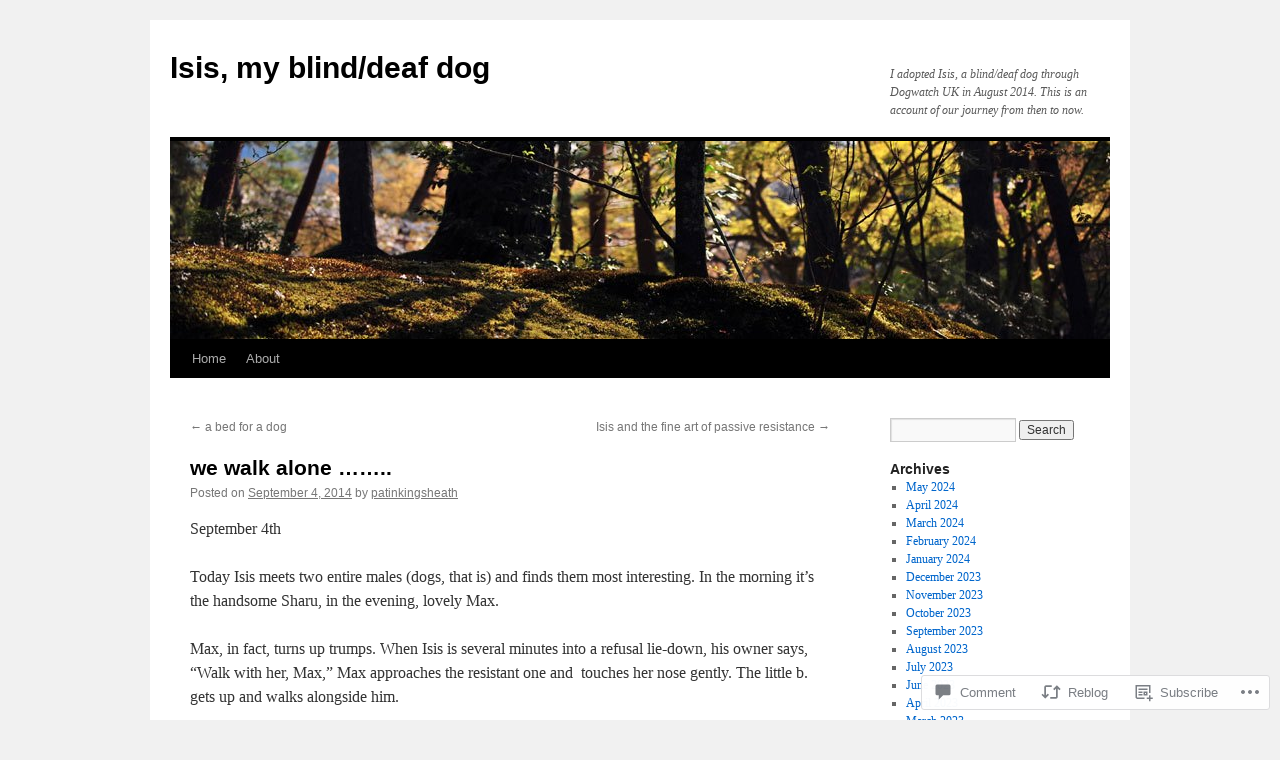

--- FILE ---
content_type: text/css;charset=utf-8
request_url: https://mydeafandblinddog.com/_static/??-eJyNjuEKwjAMhF/IGgdO3A/xWbYSa1zblDWl7O2NCjoVxH+5L7nLQU3GchSMAqGY5IujmMFyCIqMpxFV5Q+yVrICgshC6s7P4bFYZMoZgyakMoBUBbNSGDzb8c/bLLNHU5P+/zIsCk+ooU5Hd2/7kr9MDtlolV6I45swJ9/TdLMew6HZNZtt27X77nIFFpJxPw==&cssminify=yes
body_size: 23933
content:
p.comment-likes {
	height: 16px;
	float: none;
	width: 100%;
	clear: both;
	display: block;
	margin-left: -2px;
}

p.comment-not-liked {
	cursor: pointer;
}

p.comment-likes a.view-likers {
	text-decoration: underline;
	border: none;
}

div.comment-likes-overlay {
	color: rgb(85, 85, 85);
	position: absolute;
	font-size: 9pt;
	padding: 0;
	margin: 0;
	
	z-index: 20000;
}

div.comment-likes-overlay div.inner {
	background-color: white;
	border: 1px solid #dfdfdf;
	border-color: rgba(0, 0, 0, 0.1);
	padding: 8px;
	margin: 0;
	max-width: 310px;
	max-height: 250px;
	overflow: hidden;

	-webkit-box-shadow: 0 0 2px rgba(0, 0, 0, 0.15), 0 3px 8px rgba(0, 0, 0, 0.1);
	-moz-box-shadow: 0 0 2px rgba(0, 0, 0, 0.15), 0 3px 8px rgba(0, 0, 0, 0.1);
	box-shadow: 0 0 2px rgba(0, 0, 0, 0.15), 0 3px 8px rgba(0, 0, 0, 0.1);
}

div.comment-likes-overlay div.inner a img {
	text-decoration: none;
	height: 25px;
	width: 25px;
	margin: 2px 10px 2px 2px;
	vertical-align: middle;
}

div.comment-likes-overlay div.inner ul {
	margin: 0;
	padding: 0;
}

div.comment-likes-overlay div.inner ul li {
	float: left;
	display: inline;
	padding: 0;
	margin: 0 0 5px 0;
	
	overflow: hidden;
	white-space: nowrap;
	text-overflow: ellipsis;
}

div.comment-likes-overlay div.inner ul.single li {
	width: 100%; 
}

div.comment-likes-overlay div.inner ul.double li {
	width: 50%; 
}

div.comment-likes-overlay div.inner a,
div.comment-likes-overlay div.inner a:hover {
	text-decoration: none;
	border-bottom: none;
	background: transparent;
}

div.comment-likes-overlay div.inner ul li a span.user-name {
	color: rgb(85, 85, 85);
}

p.comment-likes span.comment-like-feedback {
	font-size: 12px;
	line-height: 1.8em;
	opacity: .8;
	float: left;
	padding: 1px 0 0 5px;
	display: block !important;
}

a.comment-like-link:hover {
	background: transparent;
}

a.comment-like-link span {
	display: none;
}

a.comment-like-link {
	outline: none;
	border: 0 !important;
	text-decoration: none !important;
	padding: 0;
	margin: 0;
	float: left;
	text-decoration: none;
	line-height: 70%;
	background: transparent;
}

a.comment-like-link:before,
div.comment-likes-overlay span.icon {
	-webkit-font-smoothing: antialiased;
	font-family: "Noticons";
	font-size: 20px;
	line-height: .9;
}

div.comment-likes-overlay span.icon {
	color: white;
	height: 100%;
	margin: 0;
	padding: 3px 0 1px 0;
}

a.comment-like-link:before {
	color: #2EA2CC;
	content: '\f408';
	width: 16px;
	display: inline-block;
}

a.comment-like-link.loading {
	-webkit-transition: opacity 2s;
	-moz-transition: opacity 2s;
	-ms-transition: opacity 2s;
	-o-transition: opacity 2s;
	transition: opacity 2s;

	opacity: 0;
}

a.comment-like-link:hover:before,
p.comment-liked a.comment-like-link:before,
p.comment-not-liked:hover a.comment-like-link:before {
	color: #f1831e;
	background: transparent;
}



div.comment-likes-overlay div .slider-nav {
	position: relative;
	clear: both;
	width: 310px;
	height: 40px;
	margin: 15px 0 -15px -12px;
	text-align: center;
	border-top: 1px solid #dfdfdf;
}

div.comment-likes-overlay div .slider-nav em {
	font-style: normal;
}

div.comment-likes-overlay div .slider-nav .prev {
	position: absolute;
	top: 0;
	left: 0;
	display: block;
	width: 40px;
	height: 40px;
	border-right: 1px solid #dfdfdf;
}

div.comment-likes-overlay div .slider-nav .noticon {
	width: 40px;
	height: 40px;
	font-size: 25px;
	line-height: 40px;
}

div.comment-likes-overlay div .slider-nav .next {
	position: absolute;
	top: 0;
	right: 0;
	display: block;
	display: block;
	width: 40px;
	height: 40px;
	border-left: 1px solid #dfdfdf;
}

div.comment-likes-overlay div .slider-nav .position {
	position: absolute;
	top: 0;
	left: 40px;
	bottom: 0;
	right: 40px;
	text-align:center;
}

div.comment-likes-overlay div .slider-nav .position div {
	display: inline;
}

div.comment-likes-overlay div .slider-nav .position em {
	display: inline-block;
	padding: 0 3px;
	font-size: 30px;
	line-height: 40px;
	color: #bbb;
	cursor: pointer;
}

div.comment-likes-overlay div .slider-nav .position .on {
	color: #1e8cbe;
}



div.comment-likes-overlay .swipe {
	overflow: hidden;
	visibility: hidden;
	position: relative;
}

div.comment-likes-overlay .swipe-wrap {
	overflow: hidden;
	position: relative;
}


div.comment-likes-overlay .swipe-wrap > div {
	float: left;
	width: 100%;
	position: relative;
}




@font-face {
  font-family: "Noticons";
  src: url(/i/noticons/./Noticons.eot?) format("embedded-opentype");
  font-weight: normal;
  font-style: normal;
}

@font-face {
  font-family: "Noticons";
  src: url("[data-uri]") format("woff"),
       url(/i/noticons/./Noticons.ttf) format("truetype"),
       url(/i/noticons/./Noticons.svg#Noticons) format("svg");
  font-weight: normal;
  font-style: normal;
}

@media screen and (-webkit-min-device-pixel-ratio:0) {
  @font-face {
    font-family: "Noticons";
    src: url(/i/noticons/./Noticons.svg#Noticons) format("svg");
  }
}




.noticon {
	font-size: 16px;
	vertical-align: top;
	text-align: center;
	-moz-transition: color .1s ease-in 0;
	-webkit-transition: color .1s ease-in 0;
	display: inline-block;
	font-family: "Noticons";
	font-style: normal;
	font-weight: normal;
	font-variant: normal;
	line-height: 1;
	text-decoration: inherit;
	text-transform: none;
	-moz-osx-font-smoothing: grayscale;
	-webkit-font-smoothing: antialiased;
	speak: none;
}




.noticon-404:before { content: "\f423"; }
.noticon-activity:before { content: "\f508"; }
.noticon-add:before { content: "\f8b3"; }
.noticon-add-media:before { content: "\f8d9"; }
.noticon-akismet:before { content: "\f8d2"; }
.noticon-anchor:before { content: "\f509"; }
.noticon-art:before { content: "\f8b4"; }
.noticon-aside:before { content: "\f101"; }
.noticon-atsign:before { content: "\f814"; }
.noticon-attachment:before { content: "\f416"; }
.noticon-audio:before { content: "\f109"; }
.noticon-automattic:before { content: "\f815"; }
.noticon-automattic-blip:before { content: "\f817"; }
.noticon-automattic-ring:before { content: "\f816"; }
.noticon-bell:before { content: "\f8d4"; }
.noticon-bold:before { content: "\f471"; }
.noticon-book:before { content: "\f444"; }
.noticon-bug:before { content: "\f50a"; }
.noticon-bullhorn:before { content: "\f8a5"; }
.noticon-bullseye:before { content: "\f8a0"; }
.noticon-cart:before { content: "\f447"; }
.noticon-category:before { content: "\f301"; }
.noticon-chat:before { content: "\f108"; }
.noticon-checkmark:before { content: "\f418"; }
.noticon-close:before { content: "\f405"; }
.noticon-close-alt:before { content: "\f406"; }
.noticon-cloud:before { content: "\f426"; }
.noticon-cloud-download:before { content: "\f440"; }
.noticon-cloud-upload:before { content: "\f441"; }
.noticon-code:before { content: "\f462"; }
.noticon-codepen:before { content: "\f216"; }
.noticon-cog:before { content: "\f445"; }
.noticon-collapse:before { content: "\f432"; }
.noticon-colors:before { content: "\f8a7"; }
.noticon-comment:before { content: "\f300"; }
.noticon-compact:before { content: "\f807"; }
.noticon-day:before { content: "\f305"; }
.noticon-digg:before { content: "\f221"; }
.noticon-document:before { content: "\f443"; }
.noticon-dot:before { content: "\f428"; }
.noticon-downarrow:before { content: "\f502"; }
.noticon-download:before { content: "\f50b"; }
.noticon-draggable:before { content: "\f436"; }
.noticon-dribbble:before { content: "\f201"; }
.noticon-dropbox:before { content: "\f225"; }
.noticon-dropdown:before { content: "\f433"; }
.noticon-dropdown-left:before { content: "\f434"; }
.noticon-edit:before { content: "\f411"; }
.noticon-ellipsis:before { content: "\f476"; }
.noticon-eventbrite:before { content: "\f8a6"; }
.noticon-expand:before { content: "\f431"; }
.noticon-external:before { content: "\f442"; }
.noticon-facebook:before { content: "\f203"; }
.noticon-facebook-alt:before { content: "\f204"; }
.noticon-fastforward:before { content: "\f458"; }
.noticon-features:before { content: "\f8a8"; }
.noticon-feed:before { content: "\f413"; }
.noticon-flag:before { content: "\f468"; }
.noticon-flickr:before { content: "\f211"; }
.noticon-follow:before { content: "\f801"; }
.noticon-following:before { content: "\f803"; }
.noticon-fonts:before { content: "\f8b5"; }
.noticon-foursquare:before { content: "\f226"; }
.noticon-fullscreen:before { content: "\f474"; }
.noticon-gallery:before { content: "\f103"; }
.noticon-ghost:before { content: "\f8d5"; }
.noticon-gift:before { content: "\f8a4"; }
.noticon-github:before { content: "\f200"; }
.noticon-googleplus:before { content: "\f206"; }
.noticon-googleplus-alt:before { content: "\f218"; }
.noticon-gravatar:before { content: "\f8d0"; }
.noticon-gridview:before { content: "\f808"; }
.noticon-handset:before { content: "\f50c"; }
.noticon-heart:before { content: "\f461"; }
.noticon-help:before { content: "\f457"; }
.noticon-hide:before { content: "\f404"; }
.noticon-hierarchy:before { content: "\f505"; }
.noticon-home:before { content: "\f409"; }
.noticon-horizon:before { content: "\f8d8"; }
.noticon-image:before { content: "\f102"; }
.noticon-info:before { content: "\f455"; }
.noticon-instagram:before { content: "\f215"; }
.noticon-italic:before { content: "\f472"; }
.noticon-jetpack:before { content: "\f8d3"; }
.noticon-key:before { content: "\f427"; }
.noticon-layouts:before { content: "\f8a9"; }
.noticon-leftarrow:before { content: "\f503"; }
.noticon-lightbulb:before { content: "\f8a1"; }
.noticon-link:before { content: "\f107"; }
.noticon-linkedin:before { content: "\f207"; }
.noticon-linkedin-alt:before { content: "\f208"; }
.noticon-localization:before { content: "\f8b2"; }
.noticon-location:before { content: "\f417"; }
.noticon-lock:before { content: "\f470"; }
.noticon-mail:before { content: "\f410"; }
.noticon-maximize:before { content: "\f422"; }
.noticon-medium:before { content: "\f8d6"; }
.noticon-menu:before { content: "\f419"; }
.noticon-microphone:before { content: "\f50d"; }
.noticon-milestone:before { content: "\f806"; }
.noticon-minimize:before { content: "\f421"; }
.noticon-minus:before { content: "\f50e"; }
.noticon-month:before { content: "\f307"; }
.noticon-move:before { content: "\f50f"; }
.noticon-next:before { content: "\f429"; }
.noticon-notice:before { content: "\f456"; }
.noticon-notification:before { content: "\f800"; }
.noticon-paintbrush:before { content: "\f506"; }
.noticon-path:before { content: "\f219"; }
.noticon-pause:before { content: "\f448"; }
.noticon-phone:before { content: "\f437"; }
.noticon-picture:before { content: "\f473"; }
.noticon-pinned:before { content: "\f308"; }
.noticon-pinterest:before { content: "\f209"; }
.noticon-pinterest-alt:before { content: "\f210"; }
.noticon-play:before { content: "\f452"; }
.noticon-plugin:before { content: "\f439"; }
.noticon-plus:before { content: "\f510"; }
.noticon-pocket:before { content: "\f224"; }
.noticon-polldaddy:before { content: "\f217"; }
.noticon-portfolio:before { content: "\f460"; }
.noticon-previous:before { content: "\f430"; }
.noticon-price:before { content: "\f8b0"; }
.noticon-print:before { content: "\f469"; }
.noticon-promoted:before { content: "\f812"; }
.noticon-quote:before { content: "\f106"; }
.noticon-rating-empty:before { content: "\f511"; }
.noticon-rating-full:before { content: "\f512"; }
.noticon-rating-half:before { content: "\f513"; }
.noticon-reader:before { content: "\f8a2"; }
.noticon-reader-alt:before { content: "\f8a3"; }
.noticon-reblog:before { content: "\f805"; }
.noticon-reddit:before { content: "\f222"; }
.noticon-refresh:before { content: "\f420"; }
.noticon-reply:before { content: "\f412"; }
.noticon-reply-alt:before { content: "\f466"; }
.noticon-reply-single:before { content: "\f467"; }
.noticon-rewind:before { content: "\f459"; }
.noticon-rightarrow:before { content: "\f501"; }
.noticon-search:before { content: "\f400"; }
.noticon-send-to-phone:before { content: "\f438"; }
.noticon-send-to-tablet:before { content: "\f454"; }
.noticon-share:before { content: "\f415"; }
.noticon-show:before { content: "\f403"; }
.noticon-shuffle:before { content: "\f514"; }
.noticon-sitemap:before { content: "\f507"; }
.noticon-skip-ahead:before { content: "\f451"; }
.noticon-skip-back:before { content: "\f450"; }
.noticon-skype:before { content: "\f220"; }
.noticon-spam:before { content: "\f424"; }
.noticon-spike:before { content: "\f811"; }
.noticon-spotify:before { content: "\f515"; }
.noticon-squarespace:before { content: "\f8d7"; }
.noticon-standard:before { content: "\f100"; }
.noticon-star:before { content: "\f408"; }
.noticon-status:before { content: "\f105"; }
.noticon-stop:before { content: "\f449"; }
.noticon-stumbleupon:before { content: "\f223"; }
.noticon-subscribe:before { content: "\f463"; }
.noticon-subscribed:before { content: "\f465"; }
.noticon-summary:before { content: "\f425"; }
.noticon-tablet:before { content: "\f453"; }
.noticon-tag:before { content: "\f302"; }
.noticon-time:before { content: "\f303"; }
.noticon-title:before { content: "\f8b6"; }
.noticon-top:before { content: "\f435"; }
.noticon-trapper:before { content: "\f810"; }
.noticon-trash:before { content: "\f407"; }
.noticon-trophy:before { content: "\f804"; }
.noticon-tumblr:before { content: "\f214"; }
.noticon-twitch:before { content: "\f516"; }
.noticon-twitter:before { content: "\f202"; }
.noticon-types:before { content: "\f8b1"; }
.noticon-unapprove:before { content: "\f446"; }
.noticon-unfollow:before { content: "\f802"; }
.noticon-unsubscribe:before { content: "\f464"; }
.noticon-unzoom:before { content: "\f401"; }
.noticon-uparrow:before { content: "\f500"; }
.noticon-user:before { content: "\f304"; }
.noticon-vaultpress:before { content: "\f8d1"; }
.noticon-video:before { content: "\f104"; }
.noticon-videocamera:before { content: "\f517"; }
.noticon-vimeo:before { content: "\f212"; }
.noticon-warning:before { content: "\f414"; }
.noticon-website:before { content: "\f475"; }
.noticon-week:before { content: "\f306"; }
.noticon-wordads:before { content: "\f813"; }
.noticon-wordpress:before { content: "\f205"; }
.noticon-xpost:before { content: "\f504"; }
.noticon-youtube:before { content: "\f213"; }
.noticon-zoom:before { content: "\f402"; }




.noticon-like:before { content: "\f408"; }








[class^="wp-block-"]:not(.wp-block-gallery) figcaption {
	color: #777;
	font-family: "Helvetica Neue", Arial, Helvetica, "Nimbus Sans L", sans-serif;
}



[class^="wp-block-"].alignleft,
[class^="wp-block-"] .alignleft {
	margin-right: 24px;
}

[class^="wp-block-"].alignright,
[class^="wp-block-"] .alignright {
	margin-left: 24px;
}





p.has-drop-cap:not(:focus)::first-letter {
	font-size: 5em;
	margin-top: 0.1em;
}



.wp-block-image figure {
	margin-bottom: 24px;
}

.wp-block-image figcaption {
	margin: -7px 0 20px;
	padding: 9px 9px 1.0em;
	text-align: center;
}

.wp-block-image.alignfull,
.wp-block-image.alignfull img {
	margin: 0;
}



.wp-block-gallery {
	margin: 0 0 24px;
}

.wp-block-gallery .blocks-gallery-image figcaption,
.wp-block-gallery .blocks-gallery-item figcaption {
	font-family: "Helvetica Neue", Arial, Helvetica, "Nimbus Sans L", sans-serif;
	left: 0;
	right: 0;
	width: auto;
}



.wp-block-quote:not(.is-large):not(.is-style-large) {
	border: none;
	padding: 0 3em;
}

.wp-block-quote cite {
	color: inherit;
	font-size: inherit;
	font-weight: 600;
}



.wp-block-audio {
	margin-left: 0;
	margin-right: 0;
}

.wp-block-audio audio {
	display: block;
	width: 100%;
}



.rtl .wp-block-file * + .wp-block-file__button {
	margin: 0 0 0 0.75em;
}





.wp-block-code {
	background-color: transparent;
	border: 0;
	padding: 0;
}



.wp-block-pullquote p {
	font-size: 1.5em;
}

.wp-block-pullquote__citation,
.wp-block-pullquote cite {
	color: inherit;
	font-size: inherit;
	font-weight: 600;
	text-transform: none;
}



.wp-block-table td,
.wp-block-table th {
	border: none;
}

.wp-block-table td {
	border-top: 1px solid #e7e7e7;
}

.wp-block-table tr:nth-child(odd) td {
	background: #f2f7fc;
}





.wp-block-separator {
	border: 0;
}



.wp-block-media-text {
	margin-bottom: 24px;
}





.wp-block-archives.aligncenter,
.wp-block-categories.aligncenter,
.wp-block-latest-posts.aligncenter {
	margin-left: 20px;
	text-align: center;
}

.rtl .wp-block-archives.aligncenter,
.rtl .wp-block-categories.aligncenter,
.rtl .wp-block-latest-posts.aligncenter {
	margin-left: 0;
	margin-right: 20px;
}



.wp-block-latest-comments {
	margin: 0 0 24px;
}



.wp-block-latest-posts.is-grid {
	margin-left: 0;
	margin-right: 0;
}



.has-blue-color,
.has-blue-color:visited {
	color: #0066cc;
}

.has-blue-background-color,
.has-blue-background-color:visited {
	background-color: #0066cc;
}

.has-black-color,
.has-black-color:visited {
	color: #000;
}

.has-black-background-color,
.has-black-background-color:visited {
	background-color: #000;
}

.has-medium-gray-color,
.has-medium-gray-color:visited {
	color: #666;
}

.has-medium-gray-background-color,
.has-medium-gray-background-color:visited {
	background-color: #666;
}

.has-light-gray-color,
.has-light-gray-color:visited {
	color: #f1f1f1;
}

.has-light-gray-background-color,
.has-light-gray-background-color:visited {
	background-color: #f1f1f1;
}

.has-white-color,
.has-white-color:visited {
	color: #fff;
}

.has-white-background-color,
.has-white-background-color:visited {
	background-color: #fff;
}



.widget_jp_blogs_i_follow ol {
	margin-left: 2em;
}




.rtl #main {
	position: relative;
}
.rtl #comments,
.rtl .comment div {
	height: 100%;
}






#content .wp-caption img.size-large,
#content .wp-caption img.size-full {
	max-width: 622px; 
}

.widget_authors li strong {
	font-weight: normal;
}
.widget_authors li .avatar-128 + strong {
	display: block;
	margin-left: -16px;
	padding-bottom: 2px;
}
.widget_authors li img {
	vertical-align: middle;
	margin-right: 8px;
	margin-left: -16px;
	padding-bottom: 2px;
}
.widget_authors li img.avatar-1 {
	margin-right: 0;
	margin-left: -18px;
}
.widget_authors li ul {
	margin-bottom: 6px;
}
.widget_authors a:hover {
	text-decoration: none;
}
.widget_authors a:hover strong {
	text-decoration: underline;
}
#recent-comments td,
td.recentcommentstextend,
td.recentcommentstexttop,
td.recentcommentsavatartop {
	vertical-align: middle;
	line-height: 1.4em;
}
#tag_cloud div {
	padding-top: 4px;
	line-height: 170%;
}
.wp_widget_tag_cloud ul {
	list-style-type: none;
	margin-left: 0 !important;
}
.wp_widget_tag_cloud ul li {
	display: inline-block;
}
.rtl #main .widget-area .wp_widget_tag_cloud ul,
.rtl .widget-area .wp_widget_tag_cloud ul {
	margin-right: 0;
}
.widget_rss_links p {
	margin-bottom: 0;
}
.widget_rss_links img {
	vertical-align: text-bottom;
	margin-right: 2px;
}
.adcode div, .adcode span, .adcode a {
	font-size: 16px !important;
}
#main .widget-area ul .widget_author_grid ul {
	margin: 3px 0 0;
}
.sharing {
	clear: both;
}
#flickr_badge_uber_wrapper {
	width: 200px !important;
}
.widget_flickr .flickr-size-small img {
	max-width: 200px;
	height: auto;
}
.widget_authors li {
	list-style: none;
}
#jp-post-flair {
    clear: both;
}


.jetpack_widget_social_icons a:hover,
.widget_wpcom_social_media_icons_widget a:hover {
	text-decoration: none;
}

.jetpack_widget_social_icons a:visited,
.widget_wpcom_social_media_icons_widget a:visited {
	color: #0066cc;
}




#site-info {
	width: 550px;
}
#site-generator {
	text-align: right;
	width: 475px;
}
#site-generator a {
	background-image: none;
	padding-left: 0;
	padding-right: 0;
}
#site-generator a + a {
	background: url(/wp-content/themes/pub/twentyten/images/wordpress.png) center left no-repeat;
	padding-left: 20px;
}
#site-generator a + a + a {
	background: none;
	padding: 0px;
}


.reblogger-note img.avatar {
	float: left;
	padding: 0;
	border: 0;
}

.reblogger-note-content {
	margin: 0 0 20px;
}

.wpcom-reblog-snapshot .reblog-from img {
	margin: 0 .75em 0 0;
	padding: 0;
	border: 0;
}

.wpcom-reblog-snapshot .reblogger-note img.avatar {
	float: left;
	padding: 0;
	border: 0;
	margin: 0 .5em 0 0;
}

.wpcom-reblog-snapshot {
	margin-bottom: 1em;
}

.wpcom-reblog-snapshot p.reblog-from {
	margin: 0 0 1em 0;
}

.wpcom-reblog-snapshot p.reblogger-headline {
	line-height: 32px;
	margin: 0 0 1em 0;
}

.wpcom-reblog-snapshot .reblogged-content {
	margin: 0 0 1em 0;
}


.reblog-post .wpcom-enhanced-excerpt-content {
	border-left: 3px solid #eee;
	padding-left: 15px;
}

.reblog-post ul.thumb-list {
	display: block;
	list-style: none;
	margin: 2px 0;
	padding: 0;
	clear: both;
}

.reblog-post ul.thumb-list li {
	display: inline;
	margin: 0;
	padding: 0 1px;
	border: 0;
}

.reblog-post ul.thumb-list li a {
	margin: 0;
	padding: 0;
	border: 0;
}

.reblog-post ul.thumb-list li img {
	margin: 0;
	padding: 0;
	border: 0;
}

.reblog-post .wpcom-enhanced-excerpt {
	clear: both;
}

.reblog-post .wpcom-enhanced-excerpt address,
.reblog-post .wpcom-enhanced-excerpt li,
.reblog-post .wpcom-enhanced-excerpt h1,
.reblog-post .wpcom-enhanced-excerpt h2,
.reblog-post .wpcom-enhanced-excerpt h3,
.reblog-post .wpcom-enhanced-excerpt h4,
.reblog-post .wpcom-enhanced-excerpt h5,
.reblog-post .wpcom-enhanced-excerpt h6,
.reblog-post .wpcom-enhanced-excerpt p {
	font-size: 100% !important;
}

.reblog-post .wpcom-enhanced-excerpt blockquote,
.reblog-post .wpcom-enhanced-excerpt pre,
.reblog-post .wpcom-enhanced-excerpt code,
.reblog-post .wpcom-enhanced-excerpt q {
	font-size: 98% !important;
}


.reblog-from img {
	margin: 0 10px 0 0;
	vertical-align: middle;
	padding: 0;
	border: 0;
}

.reblog-source {
	margin-bottom: 0;
	font-size: .8em;
	line-height: 1;
}

.reblog-source .more-words {
	color: #668eaa;
}

.wpcom-reblog-snapshot .reblog-post {
	box-shadow: 0 0 0 1px rgba(46, 68, 83, .1) inset, 0 1px 1px rgba(46, 68, 83, .05);
	border-radius: 4px;
	padding: 24px;
}


.wpcom-reblog-snapshot .reblogger-note {
	margin: 0 0 1em 0;
	overflow: hidden;
}

.wpcom-reblog-snapshot p.reblogger-headline {
	line-height: 32px;
	margin: 0 0 1em 0;
}

.wpcom-reblog-snapshot .reblogger-note-content {
	margin: 0;
	padding: 0;
}

body .wpcom-reblog-snapshot .reblogger-note-content blockquote {
	font-style: normal;
	font-weight: normal;
	font-size: 1em;
	margin: 0;
	padding: 0;
	position: relative;
	border: none;
}

.wpcom-reblog-snapshot .reblogger-note-content blockquote p:last-child {
	margin-bottom: 0;
}
.geolocation-chip .noticon {
  display: inline-block;
  vertical-align: middle;
}

.geolocation-chip {
  margin-bottom: 1em;
}